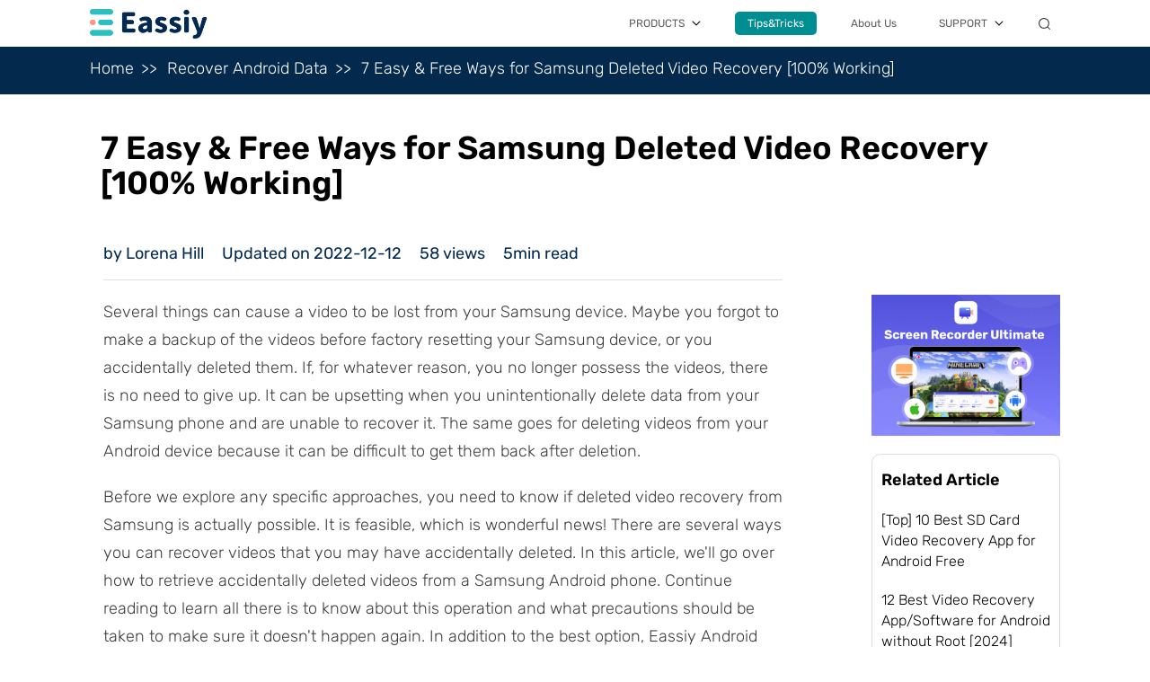

--- FILE ---
content_type: text/html; charset=UTF-8
request_url: https://www.eassiy.com/samsung-data-recovery/samsung-deleted-video-recovery.html
body_size: 12093
content:
<!DOCTYPE html>
<html lang="en">

<head>
    <meta charset="UTF-8">
    <meta http-equiv="X-UA-Compatible" content="IE=edge">
    <meta name="viewport" content="width=device-width, initial-scale=1.0">
    <link rel="shortcut icon" href="https://www.eassiy.com/favicon.ico" type="image/x-icon">
    <link rel="alternate" hreflang="en" href="https://www.eassiy.com/" >
    <link rel="alternate" hreflang="de" href="https://www.eassiy.com/de/" >
    <link rel="alternate" hreflang="ja" href="https://ja.eassiy.com/" >
    <link rel="alternate" hreflang="x-default" href="https://www.eassiy.com/" >

    <script id="th-ajax-params-js"> var aio_wc_add_to_cart_params ={"language":"en","add_to_cart_link":"\/checkout\/","new_to_cart_link":"\/checkout\/","new_to_cart_link_direct":"\/checkout\/","new_to_cart_link_proxy":"\/add-to-cart\/new-v2","is_proxy_cart":false,"payment_env":"prod","loading_img":"https:\/\/www.eassiy.com\/wp-content\/plugins\/th-wc-payment-gateway\/assets\/home\/img\/loading-black.png"}; var zuo_custom_wc_ajax_params ={"ajax_url":"","wc_ajax_url":"\/th-api\/%%endpoint%%"} </script>
<!-- Google Tag Manager for WordPress by gtm4wp.com -->
<script data-cfasync="false" data-pagespeed-no-defer>//<![CDATA[
	var gtm4wp_datalayer_name = "dataLayer";
	var dataLayer = dataLayer || [];
//]]>
</script>
<!-- End Google Tag Manager for WordPress by gtm4wp.com -->
		<!-- SEO Tool 1.1.15 -->
		<title>7 Easy &amp; Free Ways for Samsung Deleted Video Recovery [100% Working]</title>
		<meta name="description" content="Trying to find info about Samsung deleted video recovery? Want to recover deleted videos Samsung? Find the solution here. We’ve provided multiple guidelines on how to retrieve deleted videos Samsung easily." />
		<meta name="robots" content="max-image-preview:large" />
		<link rel="canonical" href="https://www.eassiy.com/samsung-data-recovery/samsung-deleted-video-recovery.html" />
<meta property="og:type" content="article" />
<meta property="og:url" content="https://www.eassiy.com/samsung-data-recovery/samsung-deleted-video-recovery.html" />
<meta property="og:site_name" content="[OFFICIAL] Eassiy: Better Solutions for Video Production, Data Recovery, Phone Transfer etc." />
<meta property="og:title" content="7 Easy &amp; Free Ways for Samsung Deleted Video Recovery [100% Working]" />
<meta property="og:description" content="Trying to find info about Samsung deleted video recovery? Want to recover deleted videos Samsung? Find the solution here. We’ve provided multiple guidelines on how to retrieve deleted videos Samsung easily." />
<meta name="twitter:card" content="summary" />
<meta name="twitter:url" content="https://www.eassiy.com/samsung-data-recovery/samsung-deleted-video-recovery.html" />
<meta name="twitter:site" content="[OFFICIAL] Eassiy: Better Solutions for Video Production, Data Recovery, Phone Transfer etc." />
<meta name="twitter:title" content="7 Easy &amp; Free Ways for Samsung Deleted Video Recovery [100% Working]" />
<meta name="twitter:description" content="Trying to find info about Samsung deleted video recovery? Want to recover deleted videos Samsung? Find the solution here. We’ve provided multiple guidelines on how to retrieve deleted videos Samsung easily." />
		<!-- SEO Tool -->


<link rel="shortcut icon" href="https://www.eassiy.com/uploads/images/d/cropped-favicon.jpg" />
<link rel='stylesheet' id='gtranslate-style-css'  href='https://www.eassiy.com/lib/modules/gtranslate/gtranslate-style24.css' type='text/css' media='all' />
<link rel='stylesheet' id='eassiy-init-css'  href='https://www.eassiy.com/static/eassiy/assets/css/init.css' type='text/css' media='all' />
<link rel='stylesheet' id='eassiy-header-css'  href='https://www.eassiy.com/static/eassiy/assets/css/header-new.css' type='text/css' media='all' />
<link rel='stylesheet' id='eassiy-footer-css'  href='https://www.eassiy.com/static/eassiy/assets/css/footer-new.css' type='text/css' media='all' />
<link rel='stylesheet' id='eassiy-article-css'  href='https://www.eassiy.com/static/eassiy/assets/css/article-page/index.css' type='text/css' media='all' />
<script type='text/javascript' src='https://www.eassiy.com/static/eassiy/assets/js/jq/index.js' id='jquery-js'></script>
<script type='text/javascript' src='https://www.eassiy.com/static/eassiy/assets/js/header-new.js' id='eassiy-header-js'></script>
<script type='text/javascript' src='https://www.eassiy.com/static/eassiy/assets/js/footer-new.js' id='eassiy-footer-js'></script>
<!-- HFCM STARE - Snippet # 2: SEO style -->
<style>
	#content-head{
		display:none;
	}	
	
</style>
<!-- /end HFCM END -->
<!-- HFCM STARE - Snippet # 6: ahres-meta -->
<meta name="ahrefs-site-verification" content="a890e6e7545916648381f78bcd99adc785911b5bd19a1dff26f0a0cf4ab1069f">
<!-- /end HFCM END -->

<!-- Google Tag Manager for WordPress by gtm4wp.com -->
<script data-cfasync="false" data-pagespeed-no-defer>//<![CDATA[
	var dataLayer_content = {"pagePostType":"post","pagePostType2":"single-post","pageCategory":["recover-android"],"pagePostAuthor":"eassiyofficial"};
	dataLayer.push( dataLayer_content );//]]>
</script>
<script data-cfasync="false">//<![CDATA[
(function(w,d,s,l,i){w[l]=w[l]||[];w[l].push({'gtm.start':
new Date().getTime(),event:'gtm.js'});var f=d.getElementsByTagName(s)[0],
j=d.createElement(s),dl=l!='dataLayer'?'&l='+l:'';j.async=true;j.src=
'//www.googletagmanager.com/gtm.'+'js?id='+i+dl;f.parentNode.insertBefore(j,f);
})(window,document,'script','dataLayer','GTM-NMLBHHC');//]]>
</script>
<!-- End Google Tag Manager -->
<!-- End Google Tag Manager for WordPress by gtm4wp.com -->	<noscript><style>.woocommerce-product-gallery{ opacity: 1 !important; }</style></noscript>
	<link rel="icon" href="https://www.eassiy.com/uploads/images/d/cropped-favicon-32x32.jpg" sizes="32x32" />
<link rel="icon" href="https://www.eassiy.com/uploads/images/d/cropped-favicon-192x192.jpg" sizes="192x192" />
<link rel="apple-touch-icon" href="https://www.eassiy.com/uploads/images/d/cropped-favicon-180x180.jpg" />
<meta name="msapplication-TileImage" content="https://www.eassiy.com/uploads/images/d/cropped-favicon-270x270.jpg" />
</head>
<body >
<!-- header start -->
<header>
    <div class="content-box">
        <div class="header-info">
            <a href="/">
                <img class="product-subitem_img" src="https://cdn.eassiy.com/assets/img/logo.png" alt="eassiy"
                    width="130" height="33">
            </a>
            <div class="header-info_menu">
                <span class="info-menu_line"></span>
                <span class="info-menu_line"></span>
                <span class="info-menu_line"></span>
            </div>
        </div>
        <ul class="header-menu">
            <li class="header-menu_item item-product">
                <div class="menu-item_top">
                    <a class="item-top_text" href="#">PRODUCTS</a>
                    <i class="item-top_icon icon-arrow"></i>
                </div>
                <div class="menu-item_bottom product">
                    <p class="item-product_title title-music">Multimedia</p>
                    <div class="item-product_box box-music">
                        <a class="product-subitem" href="/screen-recorder-ultimate.html">
                            <img class="product-subitem_img" src="https://cdn.eassiy.com/assets/img/usr_logo.svg"
                                alt="screen-recorder-ultimate" width="50" height="50">
                            <div> <strong class="product-subitem_title">Screen Recorder Ultimate</strong>
                                <span class="product-subitem_desc">Record computer screen and mobile screen on any
                                    occasions.</span>
                            </div>
                        </a>
                        <a class="product-subitem" href="/video-converter-ultimate.html">
                            <img class="product-subitem_img" src="https://cdn.eassiy.com/assets/img/vc_logo.svg"
                                alt="video-converter-ultimate" width="50" height="50">
                            <div> <strong class="product-subitem_title">Video Converter Ultimate</strong>
                                <span class="product-subitem_desc">Video converter, editor, compressor and more than 20
                                    useful video
                                    tools.</span></div>
                        </a>
                        <a class="product-subitem" href="/background-remover.html">
                            <img class="product-subitem_img" src="/static/eassiy/assets/img/fbr_logo.png"
                                alt="screen-recorder-ultimate" width="50" height="50">
                            <div> <strong class="product-subitem_title">Free Background Remover</strong>
                                <span class="product-subitem_desc">Remove background from image for free with AI </span>
                            </div>
                        </a>
                    </div>
                    <p class="item-product_title title-music">Recovery</p>
                    <div class="item-product_box box-music">
                        <a class="product-subitem" href="/iphone-data-recovery.html">
                            <img class="product-subitem_img" src="https://cdn.eassiy.com/assets/img/idr_logo.svg"
                                alt="iphone-data-recovery" width="50" height="50">
                            <div> <strong class="product-subitem_title">iPhone Data Recovery</strong>
                                <span class="product-subitem_desc">Recover lost data from any iOS devices</span></div>
                        </a>
                        <a class="product-subitem" href="/android-data-recovery.html">
                            <img class="product-subitem_img" src="https://cdn.eassiy.com/assets/img/adr_logo.svg"
                                alt="iTunes M4V Converter" width="50" height="50">
                            <div> <strong class="product-subitem_title">Android Data Recovery</strong>
                                <span class="product-subitem_desc">Recover deleted Android data without backup</span>
                            </div>
                        </a>
                        <a class="product-subitem" href="/data-recovery.html">
                            <img class="product-subitem_img" src="https://cdn.eassiy.com/assets/img/dr_logo.svg"
                                alt="data-recovery" width="50" height="50">
                            <div> <strong class="product-subitem_title">Hard Drive Data Recovery</strong>
                                <span class="product-subitem_desc">Recover data from computer and hard drive</span>
                            </div>
                        </a>
                    </div>
                    <p class="item-product_title title-music">Transfer</p>
                    <div class="item-product_box box-music">
                        <a class="product-subitem" href="/phone-transfer.html">
                            <img class="product-subitem_img" src="https://cdn.eassiy.com/assets/img/pt_logo.svg"
                                alt="phone-transfer" width="50" height="50">
                            <div>
                                <strong class="product-subitem_title">Phone Transfer</strong>
                                <span class="product-subitem_desc">All-in-one phone transfer and manager</span>
                            </div>
                        </a>
                    </div>
                </div>
            </li>
            <li class="header-menu_item item-tricks">
                <div class="menu-item_top">
                    <a class="item-top_text store" href="/tips-tricks/">Tips&Tricks</a>
                    <i class="item-top_icon icon-arrow moblie-arrow"></i>
                </div>
                <div class="menu-item_bottom drop-down-list-t">
                    <div class="drop-down-t-item">
                        <div class="t-item">
                            <p class="t-item-title"><a href="/screen-record-pc/">Screen Record on PC</a></p>
                            <div class="t-item-subhead">
                                <p><a
                                        href="https://www.eassiy.com/screen-record-pc/screen-record-on-windows-10-with-audio.html">Screen
                                        Record with Audio</a></p>
                                <p><a href="https://www.eassiy.com/screen-record-pc/online-pc-screen-recorder.html">Online
                                        Screen Recorder</a></p>
                                <p><a href="https://www.eassiy.com/screen-record-pc/gaming-screen-recorder-for-pc.html">Gaming
                                        Screen Recorder</a></p>
                                <p><a href="https://www.eassiy.com/screen-record-pc/4k-screen-recorder-pc.html">4K
                                        Screen Recorder</a></p>
                            </div>
                        </div>
                        <div class="t-item">
                            <p class="t-item-title"><a href="/recover-social-data/">Record Social Data</a></p>
                            <div class="t-item-subhead">
                                <p><a
                                        href="https://www.eassiy.com/recover-social-data/recover-snapchat-messages-iphone.html">iPhone
                                        Snapchat Messages</a></p>
                                <p><a
                                        href="https://www.eassiy.com/recover-whatsapp/iphone-recover-deleted-whatsapp-messages.html">iPhone
                                        WhatsApp Messages</a></p>
                                <p><a
                                        href="https://www.eassiy.com/recover-social-data/recover-snapchat-photos-android-without-computer.html">Android
                                        Snapchat Photos</a></p>
                                <p><a
                                        href="https://www.eassiy.com/recover-social-data/recover-pictures-from-snapchat-iphone.html">iPhone
                                        Snapchat Videos</a></p>
                            </div>
                        </div>
                        <div class="t-item">
                            <p class="t-item-title"><a href="/recover-iphone/">Recover iPhone</a></p>
                            <div class="t-item-subhead">
                                <p><a
                                        href="https://www.eassiy.com/recover-iphone/recover-deleted-files-iphone.html">Recover iPhone Files</a></p>
                                <p><a
                                        href="https://www.eassiy.com/recover-iphone/how-to-recover-deleted-photos-from-iphone.html">Recover
                                        iPhone Photos</a></p>
                                <p><a href="https://www.eassiy.com/recover-iphone/recover-deleted-contacts-iphone.html">Recover
                                        iPhone Contacts</a></p>
                                <p><a href="https://www.eassiy.com/recover-whatsapp/iphone-whatsapp-data-recovery.html">Recover
                                        WhatsApp on iPhone</a></p>
                            </div>
                        </div>
                        <div class="t-item">
                            <p class="t-item-title"><a href="/ios-data-recovery/">iOS Recovery</a></p>
                            <div class="t-item-subhead">
                                <p><a
                                        href="https://www.eassiy.com/ios-data-recovery/best-iphone-data-recovery-software.html">Best
                                        iPhone Data Recovery</a></p>
                                <p><a href="https://www.eassiy.com/ios-data-recovery/ios-data-recovery-software.html">iOS
                                        Data Recovery</a></p>
                                <p><a
                                        href="https://www.eassiy.com/ios-data-recovery/tenorshare-iphone-data-recovery.html">Tenorshare
                                        iPhone Recovery</a></p>
                                <p><a
                                        href="https://www.eassiy.com/ios-data-recovery/stellar-data-recovery-for-iphone.html">Stellar
                                        iPhone Recovery</a></p>
                            </div>
                        </div>
                    </div>
                    <div class="drop-down-t-item">
                        <div class="t-item">
                            <p class="t-item-title"><a href="/recover-android/">Recover Android</a></p>
                            <div class="t-item-subhead">
                                <p><a
                                        href="https://www.eassiy.com/recover-android/recover-permanently-deleted-photos-android.html">Recover
                                        Android Photos</a></p>
                                <p><a href="https://www.eassiy.com/recover-android/recover-deleted-videos-android.html">Recover
                                        Android Videos</a></p>
                                <p><a
                                        href="https://www.eassiy.com/recover-social-data/instagram-message-recovery-site-for-android.html">Recover Instagram Message</a></p>
                                <p><a
                                        href="https://www.eassiy.com/android-recovery-software/sd-card-video-recovery-app-android.html">Recover
                                        Android SD Card</a></p>
                            </div>
                        </div>
                        <div class="t-item">
                            <p class="t-item-title"><a href="/android-recovery-software/">Android Data Recovery</a></p>
                            <div class="t-item-subhead">
                                <p><a href="https://www.eassiy.com/recover-android/broken-android-data-recovery.html">Broken
                                        Android Data Recovery</a></p>
                                <p><a
                                        href="https://www.eassiy.com/android-recovery-software/best-android-data-recovery-software.html">Best
                                        Android Data Recovery</a></p>
                                <p><a
                                        href="https://www.eassiy.com/android-recovery-software/gihosoft-android-data-recovery.html">Gihosoft
                                        Android Data Recovery</a></p>
                                <p><a
                                        href="https://www.eassiy.com/android-recovery-software/easeus-android-data-recovery.html">EaseUs
                                        Android Data Recovery</a></p>
                            </div>
                        </div>
                        <div class="t-item">
                            <p class="t-item-title"><a href="/video-converter/">Video Converter</a></p>
                            <div class="t-item-subhead">
                                <p><a href="https://www.eassiy.com/mp4/mp4-to-ogg.html">MP4 to OGG Converter</a></p>
                                <p><a href="https://www.eassiy.com/mp4/mxf-to-mp4-converter.html">MXF to MP4
                                        Converter</a></p>
                                <p><a href="https://www.mediaio.net/">Online Video Converter</a></p>
                                <p><a href="https://www.eassiy.com/mp4/convert-vob-to-mp4.html">Convert VOB to MP4</a>
                                </p>
                            </div>
                        </div>
                        <div class="t-item">
                            <p class="t-item-title"><a href="/video-editor-software/">Video Editor</a></p>
                            <div class="t-item-subhead">
                                <p><a href="https://www.eassiy.com/edit-video/editing-software-music-video.html">Music
                                        Video Editor</a></p>
                                <p><a href="https://www.eassiy.com/edit-video/photo-video-editor-with-song.html">Photo
                                        Video Editor</a></p>
                                <p><a href="https://www.eassiy.com/edit-video/happy-birthday-video-maker.html">Birthday
                                        Video Maker</a></p>
                                <p><a href="https://www.eassiy.com/edit-video/simple-video-editor.html">Simple Video
                                        Editor</a></p>
                            </div>
                        </div>
                    </div>
                    <p class="rop-down-t-skip"><a href="/tips-tricks/">More Solutions</a></p>
                </div>
            </li>
            <li class="header-menu_item">
                <div class="menu-item_top">
                    <a class="item-top_text" href="/about-eassiy.html">About Us</a>
                </div>
            </li>
            <li class="header-menu_item item-support">
                <div class="menu-item_top">
                    <span class="item-top_text">SUPPORT</span>
                    <i class="item-top_icon icon-arrow"></i>
                </div>
                <div class="menu-item_bottom support">
                    <a class="support-subitem" href="/contact.html">
                        <img class="support-subitem_img" src="https://cdn.eassiy.com/assets/img/help.svg"
                            alt="Help Center" width="27" height="27">
                        <strong class="support-subitem_title">Help Center</strong>
                    </a>
                </div>
            </li>
            <li class="header-menu_item item-search">
                <div class="menu-item_top search">
                    <i class="item-top_icon icon-search"></i>
                </div>
                <div class="menu-item_bottom search">
                    <form id="form-search" class="from-search" action="/search.html">
                        <button class="from-search_submit" type="submit"></button>
                        <input class="from-search_input" type="text" name="q" placeholder="Search">
                        <span class="from-search_close"></span>
                    </form>
                </div>
            </li>
        </ul>
    </div>
</header>

<script>
    const domain_config = {
        'img_path': 'https://cdn.eassiy.com/assets/',
        'static_path': 'https://cdn.eassiy.com/assets/',
        'site_url': 'https://www.eassiy.com/',
    };
</script>




<div class="article-page">
                                <div class="bread-crumbs">
        <div class="bread-crumbs-box">
            <a href="https://www.eassiy.com" class="home">Home</a>
            <a href="https://www.eassiy.com/recover-android/" class="category">Recover Android Data</a>
            <a href="https://www.eassiy.com/samsung-data-recovery/samsung-deleted-video-recovery.html" class="article-title">7 Easy &amp; Free Ways for Samsung Deleted Video Recovery [100% Working]</a>
        </div>
    </div>

            <div class="article-top">
    <div class="container">
        <div class="left">
            <div class="icon">
                <a href="/screen-recorder-ultimate.html" class="to-p">
                    <img src="https://cdn.eassiy.com/assets/img/usr_logo.svg" alt="Screen Recorder Ultimate">
                    <span>Screen Recorder Ultimate</span>
                </a>
                <a href="/tips-tricks/" class="to-t"><span>&gt;&gt;</span> Back to All Topics</a>
            </div>
        </div>
        <div class="right">
            <a href="https://dl.eassiy.com/screen-recorder-ultimate.exe" class="button win_down">
                FREE Download
            </a>
            <a href="https://dl.eassiy.com/screen-recorder-ultimate.dmg" class="button mac_down">
                FREE Download
            </a>
        </div>
    </div>
</div>    
    <h1 class="article-title">7 Easy &amp; Free Ways for Samsung Deleted Video Recovery [100% Working]</h1>
                        <main>
                <article>
                    <div class="basic-info">
                        <p class="author">by Lorena Hill</p>
                        <p class="date">Updated on 2022-12-12</p>
                        <p class="views" data-id="2725"><span class="views-value"></span> views</p>
                        <p class="reading-time">5min read</p>
                    </div>
                                                            <p>Several things can cause a video to be lost from your Samsung device. Maybe you forgot to make a backup of the videos before factory resetting your Samsung device, or you accidentally deleted them. If, for whatever reason, you no longer possess the videos, there is no need to give up. It can be upsetting when you unintentionally delete data from your Samsung phone and are unable to recover it. The same goes for deleting videos from your Android device because it can be difficult to get them back after deletion.</p>
<p>Before we explore any specific approaches, you need to know if deleted video recovery from Samsung is actually possible. It is feasible, which is wonderful news! There are several ways you can recover videos that you may have accidentally deleted. In this article, we'll go over how to retrieve accidentally deleted videos from a Samsung Android phone. Continue reading to learn all there is to know about this operation and what precautions should be taken to make sure it doesn't happen again. In addition to the best option, Eassiy Android Data Recovery Software, we will provide access to all 7 of the best solutions in this article.</p>
<div class="catalog"> 
<a href="#part1">Part 1: Is It Possible to Recover Deleted Videos Samsung?</a> 
<a href="#part2">Part 2: Best 7 Ways to Retrieve Deleted Videos Samsung</a> 
<a href="#part3">Part 3: FAQs for Samsung Deleted Video Recovery</a> 
</div>
<h2 class="first-level-title" id="part1">Part 1: Is It Possible to Recover Deleted Videos Samsung?</h2>
<p>Let's be honest; there's a good possibility that you share my thoughts. In a nutshell, yes, deleted videos from Samsung or any other device can be recovered. This holds true for all other types of data, including pictures, documents, and other types. You must be familiar with how data is kept on a device in order to comprehend this.</p>
<p>Specific locations for storing data are stored (and allocated) in a primary memory allocation table. A video is not immediately erased from the memory of an SD card or a phone when it is deleted. Instead, its memory table cell is turned on. This indicates that the space assigned to it is now open to being overwritten by anything else. As a result, if you decide to stop using the device, you may quickly execute Samsung video recovery and see success.</p>
<h2 class="first-level-title" id="part2">Part 2: Top Ways to Retrieve Deleted Videos Samsung [Best 7 Ways]</h2>
<p>Now that you are aware that deleted movies from Samsung can be recovered, let's learn more about the numerous solutions. For your convenience, we've included several methods for recovering deleted Samsung videos.</p>
<h3 class="second-level-title">Way 1: Samsung Deleted Video Recovery without Backup [100% Working]</h3>
<p>No matter how your Android videos were lost on your Samsung device—due to a system failure, an accidental deletion, external damage, or any other reason. <a href="https://www.eassiy.com/android-data-recovery.html">Eassiy Android Data Recovery</a> is the most outstanding recovery program to help you out of data loss. We are able to recover unintentionally lost videos from a Samsung mobile with the help of Eassiy's advanced Android data access and recovery technology. Since Eassiy Android Data Recovery has a greater rate of data recovery than its rivals and can quickly examine 1000+ deleted files, it is the best recovery source.</p>
<div class="download-btn"> <a class="btn win-btn" href="https://dl.eassiy.com/android-data-recovery.exe">FREE Download</a> <a class="btn mac-btn" href="https://dl.eassiy.com/android-data-recovery.dmg">FREE Download</a> </div>
<p>Even if you are a greenhorn when it comes to working with android data recovery, Eassiy Android Data Recovery would be the finest choice due to its user-friendly design. The quickest rate of photo and video data recovery from Android devices is offered by Eassiy Android Data Recovery. This application supports 16+ file types, which is a record. A variety of Android phones, including those built by Samsung, Huawei, HTC, Google, LG, and Sony, are compatible with Eassiy Android Data Recovery.</p>
<p><strong>Key features: </strong></p>
<ul>
 <li>Support for over 6000 Android mobile devices.</li>
 <li>The industry's highest recovery rate for Android video and photo data.</li>
 <li>Quick scan: in one second, scan more than 1000 deleted files.</li>
 <li>The ability to support the most file types—more than 16—in the market.</li>
 <li>Provides additional features and three recovery possibilities.</li>
</ul>
<h4 class="second-level-title">Steps to recover deleted videos on Android without backup:</h4>
<p><strong>Step 1: Download and Install Eassiy Android Data Recovery</strong></p>
<p>The proper software version for your system can be downloaded and installed by clicking the button on the official website.</p>
<p><strong>Step 2: Connect your computer to your Android device.</strong></p>
<p>Link your Android device to your computer. Open &quot;USB debugging&quot; on your Samsung device after that.</p>
<img src="https://cdn.eassiy.com/uploads/81/d/connect-android-to-pc.jpg" alt="Eassiy Android Data Recovery step 1 | samsung deleted video recovery" width="810" height="540">
<p><strong>Step 3: Choose your File Types</strong></p>
<p>The file type you want to recover should be chosen. Connect your Samsung device to your computer, choose the file type you wish to search for deleted items in, and then click &quot;Next.&quot; If it is video, then tick out the “videos”.</p>
<img src="https://cdn.eassiy.com/uploads/81/d/select-android-file-types.jpg" alt="Eassiy Android Data Recovery step 2 | samsung deleted video recovery" width="810" height="540">
<p><strong>Step 4: Install the Eassiy App on your Android.</strong></p>
<p>Eassiy Android Data Recovery needs access to the software on your Samsung Android smartphone in order to use it. Click &quot;Install&quot; when the pop-up displays on your Android device after turning on &quot;Install through USB&quot; in the program's developer options.</p>
<img src="https://cdn.eassiy.com/uploads/81/d/install-fonego-on-android.jpg" alt="Eassiy Android Data Recovery step 3 | samsung deleted video recovery">
<p>Please Provide Eassiy access to read the memory of the Android smartphone. When the Eassiy pop-up window appears on your Android device and asks for permission to read data, click on “Allow.” This will enable the application to successfully scan the phone. In order to begin searching for the deleted videos on your Samsung phone, click “Scan Authorized Files” on the computer software.</p>
<p><strong>Step 05: Recover Your Deleted videos.</strong></p>
<p>Keep your phone plugged into the system while the system is being scanned. Verify that the deleted videos on your Samsung device you require is present after the initial scan. Otherwise, select &quot;Deep Scan&quot; to look for buried deleted videos. Afterwards. Click “Recover” to get back your deleted videos. By following the steps above, you can easily retrieve your lost videos on your Samsung android device.</p>
<img src="https://cdn.eassiy.com/uploads/81/d/select-android-video.png" alt="Eassiy Android Data Recovery step 4 | samsung deleted video recovery">
<h3 class="second-level-title">Way 2: How to Recover Deleted Videos Samsung from Gallery</h3>
<p>How can I free restore films that I erased from my Samsung phone? In fact, most Samsung smartphones come with a built-in feature called Recycle Bin that can be used to store deleted videos and photos. As a result, you can search for it and instantly retrieve your deleted movie from Samsung. It typically keeps deleted files for 15 days.</p>
<p><strong>Step 1: Open the Gallery app</strong></p>
<p>On your Samsung smartphone, please tap the Gallery app and select the three dots at the top right.</p>
<p><strong>Step 2: Access the recycle bin</strong></p>
<p>Then select &quot;Recycle Bin&quot; from the menu, where you can view your deleted videos.</p>
<p><strong>Step 3: Get the Videos</strong></p>
<p>Now, choose the videos you wish to restore by briefly touching them. In the end, press the &quot;Restore&quot; button. The removed videos will appear soon again.</p>
<img src="https://cdn.eassiy.com/uploads/81/d/samsung-deleted-video-recovery-gallery.jpg" alt="from Gallery | samsung deleted video recovery">
<h3 class="second-level-title">Way 3: How to Recover Deleted Videos Samsung S8 via Google Photos</h3>
<p>We are all familiar with Google Photos, where you can upload the pictures and movies you take with your phone. Check this folder if you don't find the missing videos. Using Google Photos, you can recover irreversibly deleted images and videos from your Samsung S8 cell phone.</p>
<p><strong>Step 1:</strong> Start by launching the Google Photos app on your Samsung mobile.<br>
 <strong>Step 2:</strong> Now select &quot;Menu&quot; from the top-left menu.<br>
 <strong>Step 3:</strong> Afterward, select &quot;Trash.&quot;<br>
 <strong>Step 4:</strong> Choose the pictures or videos you want to save.<br>
 <strong>Step 5:</strong> Lastly, select &quot;Restore&quot;.
</p>
<img src="https://cdn.eassiy.com/uploads/81/d/samsung-deleted-video-recovery-google-photos.png" alt="via Google Photos | samsung deleted video recovery">
<h3 class="second-level-title">Way 4: How to Retrieve Deleted Videos Samsung with Dropbox</h3>
<p>Dropbox is a practical program for managing and backing up your information, and it lets you store deleted files for 30 days. Here's how to retrieve your videos if you've backed them up on Dropbox.</p>
<p><strong>Step 1:</strong> Use your Dropbox account to log into the Dropbox website.<br>
 <strong>Step 2:</strong> On the left side, select Deleted File.<br>
 <strong>Step 3:</strong> Choose the deleted videos and press the Restore button.
</p>
<img src="https://cdn.eassiy.com/uploads/81/d/samsung-deleted-video-recovery-dropbox.jpg" alt="with Dropbox | samsung deleted video recovery">
<h3 class="second-level-title">Way 5: Recover Deleted Videos Samsung from Google Drive</h3>
<p>You can also use Google Drive to restore videos that have been completely erased from Samsung devices. Your most significant videos have likely been uploaded there if you actively use this app. You might be able to locate these films in the app's Trash folder if you unintentionally removed them.</p>
<p><strong>Step 1:</strong> To open the Google Drive app on your Samsung device, tap it.<br>
 <strong>Step 2:</strong> The Trash option can be accessed by first tapping the Menu symbol in the top left corner of the screen.<br>
 <strong>Step 3:</strong> Tap the three dots when you've located the videos you wish to preserve, then select Restore.
</p>
<img src="https://cdn.eassiy.com/uploads/81/d/samsung-deleted-video-recovery-google-drive.jpg" alt="from Google Drive | samsung deleted video recovery">
<h3 class="second-level-title">Way 6: How to Find a Deleted Video on Samsung from Samsung Cloud</h3>
<p>One of the greatest ways to backup all of your lost phone data is with Samsung Cloud. Users can easily retrieve films or other data, such as contacts, images, messages, videos, etc., using this technique.</p>
<p><strong>Step 1:</strong> On your Samsung Galaxy phone, go to Settings and select &quot;Samsung Cloud.&quot;</p>
<p><strong>Step 2:</strong> Next, select &quot;Backup and Restore&quot; &gt; &quot;Restore Data&quot; from the menu. There, select the &quot;Videos&quot; radio button.</p>
<p><strong>Step 3:</strong> Finally, to retrieve videos, select &quot;Restore Now.&quot;</p>
<img src="https://cdn.eassiy.com/uploads/81/d/samsung-deleted-video-recovery-samsung-cloud.jpg" alt="from Samsung Cloud | samsung deleted video recovery">
<h3 class="second-level-title">Way 7: How to Get Back Deleted Videos on Samsung Using Kies</h3>
<p>Samsung Kies is another helpful function available to Samsung phone users. Samsung created it so that consumers could sync and transfer data between their devices and PCs. Keep in mind that this will only work if you have previously backed up your data.</p>
<p><strong>Step 1:</strong> Launch Kies first on your computer.<br>
 <strong>Step 2:</strong> Connect your gadget to the PC now using a USB cord.<br>
 <strong>Step 3:</strong> Tap the &quot;Backup/Restore&quot; button after that.<br>
 <strong>Step 4:</strong> Afterward, choose &quot;Restore data&quot; and the backup that contains the lost videos.<br>
 <strong>Step 5:</strong> Choose the videos you want to recover from here.<br>
 <strong>Step 6:</strong> Finally, select &quot;Restore&quot; from the menu.
</p>
<img src="https://cdn.eassiy.com/uploads/81/d/samsung-deleted-video-recovery-kies.png" alt="Using Kies | samsung deleted video recovery">
<h2 class="first-level-title" id="part3">Part 3: FAQs for Samsung Deleted Video Recovery</h2>
<p><strong>1. Does Dropbox keep permanently deleted files?</strong></p>
<p>Dropbox stores previously deleted files and versions of those files for a predetermined amount of time so you can recover them if needed. The deleted files are then marked in our system for permanent deletion and destroyed from our storage servers. They cannot be recovered or restored after being deleted.</p>
<p><strong>2. How do I recover permanently deleted videos from my Samsung?</strong></p>
<p>You can check your Samsung phone's recycle bin if your videos have been removed. The steps are as follows:</p>
<ul>
 <li>On your Samsung phone, launch the Gallery app.</li>
 <li>Next, select the settings icon with three dots.</li>
 <li>Then select Recycle Bin.</li>
 <li>You may view recently deleted movies and photographs here.</li>
 <li>To restore the videos, pick them from this list.</li>
</ul>
<p><strong>3. Can permanently deleted photos be recovered?</strong></p>
<p>If removed from the trash, there is no approved way to restore permanently erased images, movies, or files. You will always require a backup service, such as Google Photos, Google Drive, One Drive, or any other local backup, in order to retrieve your erased data. The erased data and photos can always be accessed using the backup.</p>
<h2>Conclusion</h2>
<p>We all know how unpleasant it can be to accidentally delete a video that you really wanted to save from your Samsung phone. The act of deleting a video with the aim of watching it again later is another scenario. But we have provided a number of strategies to assist you in recovering those videos. By following the steps we've outlined above, you should be able to recover any videos you deleted or lost from your Samsung device. Keep in mind that your phone must have taken a backup for backup disks to work. Your only choice at that point will be to restore your destroyed video files using data recovery programs. It is advisable to use software from Eassiy Data Recovery. With this software, you may quickly and effectively recover data from a formatted memory card. Sincerely speaking, we think the outstanding Eassiy Android Data Recovery application is the best. Eassiy is the ideal software to choose if you're looking for a data recovery program to help you recover lost videos from your Samsung device.</p>                    <div class="star-box" aid="2725">
                        <h3 class="title">Was this information helpful? </h3>
                        <div class="star-content">
                            <div class="item" data-id="1"></div>
                            <div class="item" data-id="2"></div>
                            <div class="item" data-id="3"></div>
                        </div>
                        <div class="star-score">TrustScore <b>5 | 5</b></div>
                    </div>

                    <div class="toggle-article">
                                                    <a href="https://www.eassiy.com/samsung-data-recovery/recover-deleted-photos-samsung.html">
                                <span>Previous article</span>
                                <span>[7 Easy Ways] How to Recover Deleted Photos Samsung Phone</span>
                            </a>
                        
                                                    <a href="https://www.eassiy.com/samsung-data-recovery/recover-deleted-contacts-samsung.html">
                                <span>Next article</span>
                                <span>[5 Ways] How to Recover Deleted Contacts Samsung With/Without Backup</span>
                            </a>
                                            </div>
                </article>
                <aside class="advertise-box">
                    <div class="recommend-products">
                        <a href="/screen-recorder-ultimate.html">
                            <img src="https://www.eassiy.com/uploads/images/d/sru-ar-banner.png" alt="Screen Recorder Ultimate">
                        </a>
                    </div>
                    <div class="related-article">
                        <p class="title">Related Article</p>
                        <div class="articles">
                                                            <div class="article-item">
                                    <div class="item-info">
                                        <p class="info-title">
                                            <a href="https://www.eassiy.com/android-recovery-software/sd-card-video-recovery-app-android.html">[Top] 10 Best SD Card Video Recovery App for Android Free</a>
                                        </p>
                                    </div>
                                </div>
                                                            <div class="article-item">
                                    <div class="item-info">
                                        <p class="info-title">
                                            <a href="https://www.eassiy.com/recover-android/best-video-recovery-app-for-android.html">12 Best Video Recovery App/Software for Android without Root [2024]</a>
                                        </p>
                                    </div>
                                </div>
                                                            <div class="article-item">
                                    <div class="item-info">
                                        <p class="info-title">
                                            <a href="https://www.eassiy.com/android-recovery-software/best-android-data-recovery-software.html">[Top 10] Best Android Data Recovery Software Free Download</a>
                                        </p>
                                    </div>
                                </div>
                                                            <div class="article-item">
                                    <div class="item-info">
                                        <p class="info-title">
                                            <a href="https://www.eassiy.com/recover-whatsapp/recover-deleted-whatsapp-videos-android.html">[6 Unavoidable Ways] How to Recover Deleted WhatsApp Videos Android With/Without Backup</a>
                                        </p>
                                    </div>
                                </div>
                                                            <div class="article-item">
                                    <div class="item-info">
                                        <p class="info-title">
                                            <a href="https://www.eassiy.com/recover-android/recover-deleted-videos-android.html">How to Recover Android Videos Deleted Hours/Days/Month ago</a>
                                        </p>
                                    </div>
                                </div>
                                                            <div class="article-item">
                                    <div class="item-info">
                                        <p class="info-title">
                                            <a href="https://www.eassiy.com/recover-android/recover-permanently-deleted-photos-android.html">[Best 8 Ways] How to Recover Permanently Deleted Photos on Android With/Without Backup?</a>
                                        </p>
                                    </div>
                                </div>
                                                    </div>
                    </div>
                </aside>
            </main>
            </div>


<footer>
    <div class="footer-menu">
      <div class="content-box">
        <div class="footer-menu-item">
          <div class="menu-item_header">
            <strong class="menu-item_title">Products</strong>
            <i class="menu-item_icon"></i>
          </div>
          <div class="menu-item_info">
              <a class="item-info_link" href="/screen-recorder-ultimate.html">
                  Screen Recorder Ultimate
              </a>
              <a class="item-info_link" href="/video-converter-ultimate.html">
                  Video Converter Ultimate
              </a>
              <a class="item-info_link" href="/iphone-data-recovery.html">
                  iPhone Data Recovery
              </a>
              <a class="item-info_link" href="/android-data-recovery.html">
                  Android Data Recovery
              </a>
              <a class="item-info_link" href="/data-recovery.html">
                  Hard Drive Data Recovery
              </a>
              <a class="item-info_link" href="/phone-transfer.html">
                  Phone Transfer
              </a>
          </div>
        </div>
        <div class="footer-menu-item">
          <div class="menu-item_header">
            <strong class="menu-item_title">Company</strong>
            <i class="menu-item_icon"></i>
          </div>
          <div class="menu-item_info">
            <a class="item-info_link" href="/about-eassiy.html">
              About Us
            </a>
            <a class="item-info_link" href="/privacy.html">
              Privacy
            </a>
            <a class="item-info_link" href="/terms.html">
              Terms & Conditions
            </a>
            <a class="item-info_link" href="/subscription-terms.html">
              Subscription Terms
            </a>
            <a class="item-info_link" href="/intellectual-property-rights.html">
              Intellectual Property Rights
            </a>
          </div>
        </div>
        <div class="footer-menu-item">
          <div class="menu-item_header">
            <strong class="menu-item_title">Support</strong>
            <i class="menu-item_icon"></i>
          </div>
          <div class="menu-item_info">
              <a class="item-info_link" href="/tips-tricks/">
                  Tips and Tricks
              </a>
            <a class="item-info_link" href="/contact.html">
              Contact Us
            </a>
            <a class="item-info_link" href="/support/license-retrieval.html">
              License Retrieval
            </a>
            <a class="item-info_link" href="/cookies.html">
              Cookies Policy
            </a>
            <a class="item-info_link" href="/refund-policy.html">
              Refund Policy
            </a>
            <a class="item-info_link" href="/license-agreement/">
              License Agreement
            </a>
          </div>
        </div>
        <div class="footer-menu-item">
          <div class="menu-item_header">
            <strong class="menu-item_title">NEWSLETTER</strong>
          </div>
          <div class="menu-item_info">
            <div class="newsletter-email newsletter">
                <input class="newsletter-input" placeholder="Please enter email" type="text">
                <button type="submit" class="newsletter-btn send-email"></button>
            </div>
            <strong class="menu-item_title">Follow Us</strong>
            <div class="menu-item_media">
              <a class="media-subitem" href="https://www.facebook.com/eassiyofficial/">
                <img src="https://cdn.eassiy.com/assets/img/facebook-logo.svg" alt="Facebook" width="22" height="22">
              </a>
              <a class="media-subitem" href="https://twitter.com/eassiyofficial">
                <img src="https://cdn.eassiy.com/assets/img/twitter.svg" alt="Twitter" width="22" height="22">
              </a>
              <a class="media-subitem" href="https://www.youtube.com/@eassiy">
                <img src="https://cdn.eassiy.com/assets/img/youyube.svg" alt="YouTube" width="22" height="22">
              </a>
            </div>
          </div>
        </div>
      </div>
    </div>
    <div class="footer-copyright">
      <div class="content-box">
        <p class="copyright-text">
                            Copyright © 2025 Eassiy. All rights reserved.                    </p>
        <img class="pay-info" src="https://www.eassiy.com/static/eassiy/assets/img/pay-info.png" alt="">
        <div class="language-box">
          <div class="language-list">
          </div>
          <div class="language-current">
            <span class="language-current_icon"></span>
            <span class="language-current_text">English</span>
            <span class="language-current_arrow"></span>
          </div>
        </div>
      </div>
    </div>
  </footer>
<div class="return-top"></div>
<script type='text/javascript' src='https://www.eassiy.com/static/eassiy/assets/js/article-page.js' id='eassiy-article-js-js'></script>
<script type='text/javascript' src='https://www.eassiy.com/static/eassiy/assets/js/all-in-one/download-href.js' id='download-href-js-js'></script>
<script type='text/javascript' src='https://www.eassiy.com/lib/modules/th-wc-payment-gateway/assets/home/js/productInfo.js' id='th-product-info-js'></script>
</body>
</html>




--- FILE ---
content_type: text/css
request_url: https://www.eassiy.com/static/eassiy/assets/css/header-new.css
body_size: 1829
content:
header {background: #fff;height: 52px;}header .content-box {height: 100%;display: flex;justify-content: space-between;align-items: center;}header .header-menu {width: 500px;display: flex;justify-content: space-between;align-items: center;}header .header-menu_item {position: relative;height: 52px;}header .menu-item_top {height: 52px;display: flex;justify-content: center;align-items: center;padding: 0 20px;}header .menu-item_top.search {cursor: pointer;padding: 0 10px;}header .menu-item_top:hover:not(header .menu-item_top.search) {background: #1b2f41;}header .menu-item_top:hover:not(header .menu-item_top.search) .item-top_text {color: #fff;}header .menu-item_top:hover:not(header .menu-item_top.search) .item-top_text.store {background: #1b2f41;}header .menu-item_top:hover:not(header .menu-item_top.search) .icon-arrow {filter: brightness(1);transform: rotate(180deg);}header .menu-item_top.search:hover .icon-search {background: url(../img/header-search-hover.svg) no-repeat center / 100% 100%;}header .menu-item_top.active {background: #1b2f41;}header .menu-item_top.active .item-top_text {color: #fff;}header .menu-item_top.active .icon-arrow {filter: brightness(1);transform: rotate(180deg);}header .item-top_text {font-size: 12px;font-weight: normal;color: #606060;}header .store {display: inline-block;color: #fff;background: #008E93;border-radius: 5px;padding: 6px 14px;margin: 0 -10px;}header .item-top_icon {flex-shrink: 0;transition: all 0.3s;}header .item-top_icon.icon-arrow {width: 10px;height: 10px;background: url(../img/header-arrow.svg) no-repeat center / 100% 100%;filter: brightness(0);margin-left: 8px;}header .item-top_icon.icon-search {width: 15px;height: 15px;background: url(../img/header-search.svg) no-repeat center / 100% 100%;}header .menu-item_bottom {position: absolute;top: 52px;z-index: 1000;box-shadow: 0 0 4px rgba(0, 0, 0, 0.11) inset;background: #fff;border-radius: 0 0 16px 16px;}header .menu-item_bottom.product {left: 50%;transform: translateX(-50%);width: 720px;padding: 20px 10px;display: none;}header .menu-item_bottom.product .item-product_box {display: flex;flex-flow: wrap;align-content: space-between;}header .menu-item_bottom.product .item-product_box.box-music {position: relative;}header .menu-item_bottom.product .item-product_box.box-music::before {content: '';position: absolute;top: 0;left: 50%;transform: translateX(-50%);width: 1px;height: calc(100% - 10px);background: #f3f3f3;}header .menu-item_bottom.product .item-product_box.box-video .product-subitem {width: 100%;height: auto;flex-direction: row;justify-content: flex-start;align-items: center;margin-bottom: 0;}header .menu-item_bottom.product .item-product_box.box-video .product-subitem_title {margin-bottom: 0;}header .menu-item_bottom.product .item-product_box.box-video .product-subitem_desc {margin: 4px 0 0 6px;}header .menu-item_bottom.product .item-product_title {font-size: 14px;font-weight: normal;color: #A0A0A0;margin-bottom: 10px;}header .menu-item_bottom.product .item-product_title.title-video {border-top: 1px solid #f3f3f3;padding-top: 20px;}header .menu-item_bottom.product .product-subitem {box-sizing: border-box;width: 340px;height: 104px;margin-bottom: 15px;display: flex;justify-content: center;align-items: center;padding: 20px;}header .menu-item_bottom.product .product-subitem:hover {border-radius: 5px;background: #f2f3f4;}header .menu-item_bottom.product .product-subitem_img {margin-right: 10px;}header .menu-item_bottom.product .product-subitem_title {display: inline-block;width: 100%;font-size: 16px;font-weight: bold;color: #000;margin-bottom: 12px;}header .menu-item_bottom.product .product-subitem_desc {display: inline-block;width: 100%;font-size: 12px;font-weight: normal;color: #A0A0A0;}header .menu-item_bottom.support {width: 235px;padding: 10px;display: none;}header .menu-item_bottom.support .support-subitem {display: flex;align-items: center;height: 70px;padding: 0 15px;}header .menu-item_bottom.support .support-subitem:hover {border-radius: 5px;background: #f2f3f4;}header .menu-item_bottom.support .support-subitem_title {font-size: 16px;font-weight: bold;color: #000;margin-left: 20px;}header .menu-item_bottom.search {top: 0;right: 0;height: 52px;border-radius: 0;box-shadow: none;display: none;}header .menu-item_bottom.search .from-search {height: 100%;display: flex;justify-content: space-between;align-items: center;}header .menu-item_bottom.search .from-search_input {width: 450px;outline: none;border: none;padding-left: 10px;font-size: 16px;font-weight: bold;color: #555;}header .menu-item_bottom.search .from-search_submit {outline: none;border: none;width: 20px;height: 20px;background: url(../img/header-search.svg) no-repeat center / 100% 100%;cursor: pointer;}header .menu-item_bottom.search .from-search_submit:hover {background: url(../img/header-search-hover.svg) no-repeat center / 100% 100%;}header .menu-item_bottom.search .from-search_close {width: 18px;height: 18px;background: url(../img/header-close.svg) no-repeat center / 100% 100%;cursor: pointer;}header .menu-item_bottom.search .from-search_close:hover {background: url(../img/header-close-hover.svg) no-repeat center / 100% 100%;}.moblie-arrow {display: none;}.drop-down-list-t {width: 740px;position: absolute;left: 50%;transform: translate(-50%);top: 75px;display: flex;flex-wrap: wrap;justify-content: center;box-shadow: inset 0px 5px 13px #f7f7f7;border-radius: 0px 0px 14px 14px;display: none;background-color: white;}.drop-down-t-item {width: 100%;display: flex;justify-content: space-between;padding: 29px 36px 0px 36px;}.drop-down-t-item:nth-child(1) {background-color: rgba(0, 0, 0, 0.03);}.t-item-title {font-size: 14px;line-height: 17px;}.t-item-title a:hover, .t-item-subhead p a:hover, .t-item-subhead2 p a:hover {color: #2AC0C1;}.t-item-subhead, .t-item-subhead2 {margin: 3px 0 18px 0;font-size: 12px;line-height: 185.5%;}.t-item-subhead2 {margin: 3px 0 10px 0;}.t-item-subhead p a, .t-item-subhead2 p a {font-weight: 300;}.rop-down-t-skip {font-weight: 500;font-size: 10px;line-height: 185.5%;margin: 0 auto 15px;width: 100%;text-align: center;}.rop-down-t-skip::after {content: url('../img/arrow_red_gather.svg');display: inline-block;margin-left: 5px;}.rop-down-t-skip:hover::after {transform: translateX(10px);transition: all 0.5s;}.rop-down-t-skip a {color: #F96666;}@media (max-width: 770px) {html {font-size: 0.2666667vw;}header {background: #fff;height: 55px;}header .content-box {flex-direction: column;padding: 0;}header .header-info {width: 100%;display: flex;justify-content: space-between;align-items: center;padding: 10rem 15rem;background: #fff;border-bottom: 1px solid #f3f3f3;}header .header-info_menu {width: 30px;height: 20px;display: flex;justify-content: space-between;align-items: center;flex-direction: column;}header .header-info_menu.active .info-menu_line:nth-child(1) {transform: translateX(-4px) translateY(2px) rotate(-45deg);}header .header-info_menu.active .info-menu_line:nth-child(2) {display: none;}header .header-info_menu.active .info-menu_line:nth-child(3) {transform: translateX(-4px) translateY(2px) rotate(43deg);}header .info-menu_line {width: 24px;height: 3px;background: #333;flex-shrink: 0;transition: all 0.3s;transform-origin: 100%;}header .header-menu {position: relative;z-index: 100;width: 100%;flex-direction: column;background: #fff;display: none;}header .header-menu.active {display: flex;}header .header-menu_item {width: 100%;height: auto;border-top: 1rem solid #f3f3f3;}header .menu-item_top {position: unset;width: 100%;height: 52rem;display: flex;justify-content: space-between;align-items: center;padding: 0 20rem;}header .menu-item_top.search {display: none;}header .menu-item_top:hover:not(header .menu-item_top.search) {background: transparent;}header .menu-item_top:hover:not(header .menu-item_top.search) .item-top_text {color: #000;}header .menu-item_top:hover:not(header .menu-item_top.search) .item-top_text.store {background: transparent;}header .menu-item_top:hover:not(header .menu-item_top.search) .icon-arrow {filter: brightness(0);transform: rotate(0);}header .menu-item_top.search:hover .icon-search {background: url(../img/header-search.svg) no-repeat center / 100% 100%;}header .menu-item_top.active {background: transparent;}header .menu-item_top.active .item-top_text {color: #1e96ec;}header .menu-item_top.active .icon-arrow {filter: brightness(0);transform: rotate(180deg);}header .item-top_text {font-size: 18rem;font-weight: normal;color: #333;text-transform: lowercase;}header .item-top_text::first-letter {text-transform: uppercase;}header .item-top_text.store {color: #333;background: transparent;padding: 0;margin: 0;}header .item-top_icon.icon-arrow {width: 15rem;height: 15rem;margin-left: 0;filter: brightness(0);}header .menu-item_bottom {position: unset;box-shadow: none;background: #f4fafe;border-radius: 0;}header .menu-item_bottom.product {transform: translateX(0);width: 100%;padding: 10rem 20rem;display: none;}header .menu-item_bottom.product .item-product_box.box-music {height: auto;}header .menu-item_bottom.product .item-product_box.box-music::before {display: none;}header .menu-item_bottom.product .item-product_box.box-video .product-subitem {width: 100%;height: auto;margin-bottom: 0;}header .menu-item_bottom.product .item-product_box.box-video .product-subitem_title {margin-bottom: 0;}header .menu-item_bottom.product .item-product_title {font-size: 18rem;font-weight: bold;color: #000;margin-bottom: 0;}header .menu-item_bottom.product .item-product_title.title-video {border: none;padding-top: 10rem;}header .menu-item_bottom.product .product-subitem {width: 100%;height: auto;margin-bottom: 0;padding: 10rem 0;justify-content: flex-start;}header .menu-item_bottom.product .product-subitem:hover {background: transparent;}header .menu-item_bottom.product .product-subitem_img {display: none;}header .menu-item_bottom.product .product-subitem_title {font-size: 16rem;font-weight: normal;color: #000;margin-bottom: 0;}header .menu-item_bottom.product .product-subitem_desc {display: none;}header .menu-item_bottom.support {width: 100%;padding: 10rem 20rem;display: none;}header .menu-item_bottom.support .support-subitem {height: auto;padding: 10rem 0;}header .menu-item_bottom.support .support-subitem:hover {border-radius: 5px;background: #f2f3f4;}header .menu-item_bottom.support .support-subitem_img {display: none;}header .menu-item_bottom.support .support-subitem_title {font-size: 16rem;font-weight: normal;color: #000;margin-left: 0;}header .menu-item_bottom.search {height: 35rem;display: block;margin: 15rem;background: transparent;}header .menu-item_bottom.search .from-search {border-radius: 30rem;border: 1px solid #f3f3f3;padding: 0 10rem;}header .menu-item_bottom.search .from-search_input {flex: 1;padding-left: 10rem;font-size: 16rem;}header .menu-item_bottom.search .from-search_submit {outline: none;border: none;width: 20rem;height: 20rem;background: url(../img/header-search.svg) no-repeat center / 100% 100%;cursor: pointer;}header .menu-item_bottom.search .from-search_submit:hover {background: url(../img/header-search-hover.svg) no-repeat center / 100% 100%;}header .menu-item_bottom.search .from-search_close {display: none;}header .drop-down-list-t {text-align: center;width: 100%;transform: unset;left: unset;background-color: #fff;}.moblie-arrow {display: block;}.drop-down-t-item:nth-child(1) {background-color: #fff;}.drop-down-list-t .drop-down-t-item {padding: 0 4rem;flex-wrap: wrap;}.t-item {width: 50%;}.t-item-title {font-size: 16rem;}.t-item-subhead a {font-size: 12rem;line-height: 19rem;}.rop-down-t-skip a {font-size: 16rem;}}

--- FILE ---
content_type: image/svg+xml
request_url: https://cdn.eassiy.com/assets/img/twitter.svg
body_size: -17
content:
<svg width="27" height="22" viewBox="0 0 27 22" fill="none" xmlns="http://www.w3.org/2000/svg">
<path d="M26.5243 2.75773C25.5698 3.16867 24.5312 3.46443 23.4613 3.57961C24.5655 2.92273 25.4045 1.88602 25.8006 0.653191C24.7807 1.26027 23.6266 1.70546 22.4258 1.93584C21.4526 0.899135 20.0709 0.257812 18.5394 0.257812C15.5919 0.257812 13.2213 2.64254 13.2213 5.56896C13.2213 5.9799 13.2713 6.39085 13.3524 6.78623C8.93884 6.55585 5.00254 4.45131 2.38562 1.22914C1.924 2.01989 1.66199 2.92272 1.66199 3.90961C1.66199 5.75264 2.60084 7.37774 4.0325 8.33349C3.15916 8.29925 2.33572 8.05331 1.62768 7.65793V7.7233C1.62768 10.3042 3.45547 12.4429 5.89148 12.9348C5.44545 13.05 4.96823 13.1154 4.49101 13.1154C4.14479 13.1154 3.81729 13.0812 3.48666 13.0345C4.16039 15.139 6.1223 16.6676 8.4585 16.7174C6.63071 18.1464 4.34129 18.9869 1.85538 18.9869C1.40935 18.9869 0.997628 18.9714 0.570312 18.9215C2.92835 20.4315 5.72617 21.3032 8.73921 21.3032C18.5207 21.3032 23.873 13.215 23.873 6.19472C23.873 5.96434 23.873 5.73396 23.8575 5.50358C24.893 4.74707 25.8006 3.80999 26.5243 2.75773Z" fill="#55ACEF"/>
</svg>


--- FILE ---
content_type: application/javascript
request_url: https://www.eassiy.com/lib/modules/th-wc-payment-gateway/assets/home/js/productInfo.js
body_size: 2319
content:
var th_wc_payment_gateway_product_info = {}

jQuery(function ($) {
  // aio_wc_add_to_cart_params is required to continue, ensure the object exists
  if (typeof aio_wc_add_to_cart_params === 'undefined') {
    return false
  }

  var initProductInfo = {
    createLoadingOverlay: function () {
      if (!$('#loading-style').length) {
        $('<style id="loading-style">')
            .text(
                '@keyframes spin {0% { transform: rotate(0deg); } 100% { transform: rotate(360deg); }} .loading-overlay { position: fixed; top: 0; left: 0; width: 100%; height: 100%; background: rgba(255, 255, 255, 0.8); z-index: 9999; } .loading-spinner { position: absolute; top: 50%; left: 50%; transform: translate(-50%, -50%); border: 4px solid #f3f3f3; border-top: 4px solid #3498db; border-radius: 50%; width: 40px; height: 40px; animation: spin 1s linear infinite; }'
            )
            .appendTo('head')
      }
      return $('<div>')
          .addClass('loading-overlay')
          .append($('<div>').addClass('loading-spinner'))
    },
    init: function () {
      this.initGoogleAdParams()
      let isProxyCart = aio_wc_add_to_cart_params.is_proxy_cart || false
      if (!isProxyCart) {
        $('.add-to-cart').each(function () {
          $(this).attr('target', '_blank')
          $(this).attr('rel', 'nofollow')
          let baseUrl = aio_wc_add_to_cart_params.new_to_cart_link_direct || '/checkout/'
          const product_id = $(this).data('woo-id');
          baseUrl += '?product_id=' + product_id;
          const coupon_code = $(this).data('coupon-code');
          if (coupon_code !== '' && typeof coupon_code != 'undefined') {
            baseUrl += '&coupon_code=' + coupon_code;
          }
          if(typeof aio_wc_add_to_cart_params.language=== 'undefined'){
            baseUrl += '&source=en';
          }else{
            baseUrl += '&source=' + aio_wc_add_to_cart_params.language;
          }
          let link_extra = '&affiliate=default';
          if ($(this).data('link-extra') !== undefined && $(this).data('link-extra') !== '') {
            link_extra = $(this).data('link-extra')
          }
          baseUrl += link_extra
          if (baseUrl.endsWith('/')) {
            baseUrl = baseUrl.slice(0, -1)
          }
          $(this).attr('href', baseUrl).attr('target', '_black');
        })
      } else {
        $(document).on('click', '.add-to-cart', function (e) {
          e.preventDefault()

          const overlay = initProductInfo.createLoadingOverlay()
          $('body').append(overlay)

          let param = {
            product_id: $(this).data('woo-id'),
            coupon_code: $(this).data('coupon-code') || '',
            link_extra: '&affiliate=default',
          }
          if (
              $(this).data('link-extra') !== undefined &&
              $(this).data('link-extra') !== ''
          ) {
            param.link_extra = $(this).data('link-extra')
          }

          initProductInfo.fetchCartLink(param, function (cartLink) {
            overlay.remove()
            if (initProductInfo.isSafari()) {
              window.location.href = cartLink
            } else {
              window.open(cartLink, '_blank')
            }
          })

        })

      }


      $("a[href*='order.shareit.com']").each(function () {
        $(this).attr('target', '_blank')
      })

      initProductInfo.setCurrentTimeZone()
      initProductInfo.setAioSource()
    },
    setCurrentTimeZone: function () {
      var current_timezone = Intl.DateTimeFormat().resolvedOptions().timeZone
      var c_name = 'current_timezone'
      // console.log("current_timezone:",getCookie(c_name))
      if (initProductInfo.getCookie(c_name) == null) {
        initProductInfo.setCookie(c_name, current_timezone, 30)
      }
    },
    getCookie: function (c_name) {
      var arr,
          reg = new RegExp('(^| )' + c_name + '=([^;]*)(;|$)')
      if ((arr = document.cookie.match(reg))) return decodeURIComponent(arr[2])
      else return null
    },
    setCookie: function (c_name, value, expiredays) {
      var exdate = new Date()
      exdate.setDate(exdate.getDate() + expiredays)
      document.cookie =
          c_name +
          '=' +
          encodeURIComponent(value) +
          (expiredays == null ? '' : ';expires=' + exdate.toUTCString()) +
          ';path=/'
    },
    addToCart: function (event) {
      event.preventDefault()
      var _this = $(this)
      if (typeof _this.attr('data-woo-id') !== 'undefined') {
        var _urlAjax = aio_wc_add_to_cart_params.wc_ajax_url
            .toString()
            .replace('%%endpoint%%', 'zuo_add_to_cart')
        var data = {}
        data['product_id'] = _this.attr('data-woo-id')

        if (
            typeof _this.attr('data-coupon-code') !== 'undefined' &&
            _this.attr('data-coupon-code') !== ''
        ) {
          data.coupon_code = _this.attr('data-coupon-code')
        }

        data.quantity = 1
        data.url = window.location.href
        if (_this.attr('disabled') === 'disabled') {
          return
        }
        _this.attr('disabled', true)

        $.ajax({
          url: _urlAjax,
          type: 'post',
          dataType: 'json',
          data: data,
          beforeSend: function () {
          },
          success: function (res) {
            if (res.result === 'success') {
              _this.attr('disabled', false)
              res.redirect_url.length > 0 &&
              window.open(res.redirect_url + '?NowTime=' + Date.now(), '')
            }
          },
        })
      }
    },
    getQueryParam: function (paramName) {
      const searchParams = new URLSearchParams(window.location.search)
      return searchParams.get(paramName)
    },
    getTopLevelDomain: function () {
      let url = window.location.hostname
      url = url.replace(/^[\w]+:\/\//, '')
      url = url.replace(/:\d+$/, '')
      const matches = url.match(/^(?:[^.]+\.)?([^.]+\.[^.]+)$/)
      return matches ? matches[1] : null
    },
    setAioSource: function () {
      const isFromAioValue = initProductInfo.getQueryParam('is_from_aio')
      if (isFromAioValue == 1) {
        let domain = initProductInfo.getTopLevelDomain()
        document.cookie = `is_from_aio=1; domain=${domain}; path=/`
      }
    },
    isSafari: function () {
      return /^((?!chrome|android).)*safari/i.test(navigator.userAgent)
    },
    openCartLink: function (param) {
      const overlay = initProductInfo.createLoadingOverlay()
      $('body').append(overlay)

      th_wc_payment_gateway_fetch_cart_link(param, function (cartLink) {
        overlay.remove()
        if (initProductInfo.isSafari()) {
          window.location.href = cartLink
        } else {
          window.open(cartLink, '_blank')
        }
      })
    },
    fetchCartLink: function (param, callback) {
      let isProxyCart = aio_wc_add_to_cart_params.is_proxy_cart || false
      let product_id = param.product_id || ''
      let coupon_code = param.coupon_code || ''
      let link_extra = param.link_extra || ''

      if (!product_id) {
        console.warn('Missing required parameters')
        callback('/404')
        return
      }

      if (this.googleAdParams) {
        link_extra += "&" + new URLSearchParams(this.googleAdParams).toString()
      }

      if (!isProxyCart) {
        let baseUrl = aio_wc_add_to_cart_params.new_to_cart_link_direct || '/checkout/'
        callback(`${baseUrl}?product_id=${product_id}&coupon_code=${coupon_code}${link_extra}`)
        return
      }

      $.get(
          '/th-api/get_purchase_link',
          {
            product_id: product_id,
            coupon_code: coupon_code,
          },
          function (res) {
            if (res.success && res.data && res.data.link) {
              callback(res.data.link + link_extra)
            } else {
              console.error('Failed to retrieve the purchase link', res)
              callback('/404')
            }
          }
      ).fail(function (xhr, status, error) {
        console.error('API request failed', error)
        callback('/404')
      })
    },
    initGoogleAdParams() {
      if (!aio_wc_add_to_cart_params.gtm_id || aio_wc_add_to_cart_params.ga4_id === '') {
        console.log('GTM ID or GA4 ID is not set, skipping Google Tag Manager initialization.')
        return
      }
      this.googleAdParams = {
        gtm_id: aio_wc_add_to_cart_params.gtm_id,
        ga4_id: aio_wc_add_to_cart_params.ga4_id,
        _ga: this.getCookie('_ga') || '',
        ['_ga_' + aio_wc_add_to_cart_params.ga4_id]: this.getCookie('_ga_' + aio_wc_add_to_cart_params.ga4_id) || '',
      }
    },
    googleAdParams: {}
  }
  initProductInfo.init()
  th_wc_payment_gateway_product_info = initProductInfo
})

function th_wc_payment_gateway_fetch_cart_link(param, callback) {
  th_wc_payment_gateway_product_info.fetchCartLink(param, callback)
}


--- FILE ---
content_type: image/svg+xml
request_url: https://cdn.eassiy.com/assets/img/dr_logo.svg
body_size: 818
content:
<svg width="147" height="147" viewBox="0 0 147 147" fill="none" xmlns="http://www.w3.org/2000/svg">
<rect width="147" height="147" rx="33.0105" fill="white"/>
<path d="M0 52.8168C0 34.3292 0 25.0854 3.59793 18.0241C6.76276 11.8127 11.8127 6.76276 18.0241 3.59793C25.0854 0 34.3292 0 52.8168 0H94.1832C112.671 0 121.915 0 128.976 3.59793C135.187 6.76276 140.237 11.8127 143.402 18.0241C147 25.0854 147 34.3292 147 52.8168V108.223H0V52.8168Z" fill="white"/>
<path d="M0 105H147C147 113.355 147 117.533 146.248 120.996C143.503 133.633 133.633 143.503 120.996 146.248C117.533 147 113.355 147 105 147H42C33.6446 147 29.4668 147 26.0039 146.248C13.3673 143.503 3.49688 133.633 0.752159 120.996C0 117.533 0 113.355 0 105Z" fill="url(#paint0_linear_147_1351)"/>
<rect x="93" y="121" width="30" height="10" rx="5" fill="white"/>
<g filter="url(#filter0_i_147_1351)">
<path fill-rule="evenodd" clip-rule="evenodd" d="M61.3026 86.0643C68.2894 88.7594 75.9695 89.0908 83.1659 87.004C90.4354 84.8961 96.8017 80.4393 101.27 74.3302C105.739 68.221 108.058 60.8037 107.864 53.2372C107.671 45.6708 104.977 38.3815 100.202 32.5083C95.428 26.6352 88.8424 22.5091 81.4748 20.7749C74.1073 19.0407 66.3727 19.7959 59.4798 22.9227C52.5869 26.0495 46.924 31.3717 43.376 38.0575C40.9142 42.6967 39.5668 47.811 39.3982 53H29.6114L46.2547 68.8855L62.8983 53H51.8382C51.9998 49.8329 52.851 46.7192 54.3555 43.8841C56.6158 39.6247 60.2234 36.2342 64.6147 34.2422C69.0059 32.2503 73.9333 31.7691 78.6269 32.8739C83.3205 33.9787 87.5159 36.6073 90.5575 40.3489C93.5991 44.0904 95.3156 48.7342 95.4387 53.5545C95.5618 58.3748 94.0845 63.1002 91.2378 66.9921C88.3911 70.884 84.3353 73.7232 79.7042 75.0661C75.0731 76.409 70.1275 76.18 65.6404 74.4147L65.6374 74.4224C64.8299 74.0402 63.9271 73.8265 62.9744 73.8265C59.5324 73.8265 56.7421 76.6168 56.7421 80.0588C56.7421 82.9217 58.6725 85.3337 61.3026 86.0643Z" fill="url(#paint1_linear_147_1351)"/>
</g>
<defs>
<filter id="filter0_i_147_1351" x="29.6114" y="19.8638" width="78.2641" height="69.4954" filterUnits="userSpaceOnUse" color-interpolation-filters="sRGB">
<feFlood flood-opacity="0" result="BackgroundImageFix"/>
<feBlend mode="normal" in="SourceGraphic" in2="BackgroundImageFix" result="shape"/>
<feColorMatrix in="SourceAlpha" type="matrix" values="0 0 0 0 0 0 0 0 0 0 0 0 0 0 0 0 0 0 127 0" result="hardAlpha"/>
<feOffset dy="1"/>
<feGaussianBlur stdDeviation="2"/>
<feComposite in2="hardAlpha" operator="arithmetic" k2="-1" k3="1"/>
<feColorMatrix type="matrix" values="0 0 0 0 0 0 0 0 0 0 0 0 0 0 0 0 0 0 0.25 0"/>
<feBlend mode="normal" in2="shape" result="effect1_innerShadow_147_1351"/>
</filter>
<linearGradient id="paint0_linear_147_1351" x1="73.5" y1="73.47" x2="73.5" y2="172.214" gradientUnits="userSpaceOnUse">
<stop stop-color="#35D6F8"/>
<stop offset="1" stop-color="#0EA4D9"/>
</linearGradient>
<linearGradient id="paint1_linear_147_1351" x1="68.7435" y1="-31.5567" x2="68.7434" y2="129.478" gradientUnits="userSpaceOnUse">
<stop stop-color="#35D6F8"/>
<stop offset="1" stop-color="#0EA4D9"/>
</linearGradient>
</defs>
</svg>


--- FILE ---
content_type: image/svg+xml
request_url: https://cdn.eassiy.com/assets/img/youyube.svg
body_size: 134
content:
<svg width="27" height="19" viewBox="0 0 27 19" fill="none" xmlns="http://www.w3.org/2000/svg">
<path d="M25.7209 3.40558C25.4433 2.29725 24.5708 1.46601 23.4604 1.14934C21.4775 0.634765 13.5459 0.634766 13.5459 0.634766C13.5459 0.634766 5.6144 0.634765 3.63151 1.14934C2.52109 1.42643 1.68828 2.29725 1.37102 3.40558C0.855469 5.38473 0.855469 9.50137 0.855469 9.50137C0.855469 9.50137 0.855469 13.618 1.37102 15.5972C1.64862 16.7055 2.52109 17.5367 3.63151 17.8534C5.6144 18.368 13.5459 18.368 13.5459 18.368C13.5459 18.368 21.4775 18.368 23.4604 17.8534C24.5708 17.5763 25.4036 16.7055 25.7209 15.5972C26.2364 13.618 26.2364 9.50137 26.2364 9.50137C26.2364 9.50137 26.2364 5.38473 25.7209 3.40558ZM11.0079 13.3013V5.7014L17.591 9.50137L11.0079 13.3013Z" fill="#F54141"/>
</svg>


--- FILE ---
content_type: image/svg+xml
request_url: https://www.eassiy.com/static/eassiy/assets/img/header-search.svg
body_size: 742
content:
<?xml version="1.0" standalone="no"?><!DOCTYPE svg PUBLIC "-//W3C//DTD SVG 1.1//EN" "http://www.w3.org/Graphics/SVG/1.1/DTD/svg11.dtd"><svg t="1695029812085" class="icon" viewBox="0 0 1024 1024" version="1.1" xmlns="http://www.w3.org/2000/svg" p-id="5998" xmlns:xlink="http://www.w3.org/1999/xlink" width="200" height="200"><path d="M941.568 891.904l-156.672-156.672c58.88-70.144 94.72-160.768 94.72-259.072 0-222.72-181.248-403.456-403.456-403.456-222.72 0-403.456 181.248-403.456 403.456 0 222.72 181.248 403.456 403.456 403.456 98.816 0 188.928-35.84 259.072-94.72l156.672 156.672c6.656 6.656 15.872 10.24 25.088 10.24 9.216 0 17.92-3.584 25.088-10.24 13.312-13.824 13.312-36.352-0.512-49.664zM142.848 476.16c0-183.808 149.504-333.312 333.312-333.312s332.8 149.504 332.8 333.312c0 183.808-149.504 333.312-333.312 333.312s-332.8-150.016-332.8-333.312z" fill="#2c2c2c" p-id="5999"></path></svg>

--- FILE ---
content_type: application/javascript
request_url: https://www.eassiy.com/static/eassiy/assets/js/article-page.js
body_size: 1199
content:
$(function () {



    const catalogList = $('.catalog-list').length > 0 ? document.querySelector('.catalog-list').querySelectorAll('a') : []



    const highlightFc = (boundary) => {

        let itemTotalHeight = 0, move = 0

        catalogList.forEach(item => item.classList.remove('a-highlight'))

        for (let i = 0; i < boundary; i++) {

            itemTotalHeight += catalogList[i].offsetHeight

            move = itemTotalHeight + (i + 1) * 10

        }

        $('.activity-line').css('transform', `translateY(${move + 20}px)`)

    }



    if (catalogList.length > 0) {

        scrollHighlight()

    }

    catalogJump()

    setRating()

    loadRating()

    $('aside .article-title').each(function (index) {

        $(this).click(function () {

            $(this).toggleClass('article-title-active')

            $('.article-step').eq(index).slideToggle()

        })

    })



    if ($('.article-top').length > 0) {

        $(window).scroll(function () {

            if ($(window).scrollTop() > 80) {

                $('.article-top').addClass('on');

            } else {

                $('.article-top').removeClass('on');

            }

        })

    }





    function setRating () {

        var flag = true;

        $('.star-box .star-content .item').on('click', function () {

            let $aid = parseInt($('.star-box').attr('aid'))

            let icoIndex = $(this).data('id');

            let _this = $(this)

            if (!flag) return

            $.ajax({

                url: '/teamone/api/post_rating',

                type: 'POST',

                data: { id: $aid, icoIndex: icoIndex },

                dataType: 'json',

                async: false,

                success (res) {



                    if (res.success && typeof res.data.score != 'undefined') {

                        flag = false;

                        _this.css({ 'marginLeft': '32px' }).siblings().css({ 'opacity': '0.2', 'filter': 'grayscale(1)', 'width': '0px', 'marginRight': '0px' })

                        $('.star-box .star-score b').text(res.data.score + ' | ' + res.data.count)

                    }



                }

            })

        })

    }

    function loadRating () {

        var $aid = parseInt($('.star-box').attr('aid'));

        $.ajax({

            url: '/teamone/api/get_score',

            type: 'GET',

            data: { id: $aid },

            async: true,

            success: function (res) {



                $('.star-box .star-score b').text(res.data.score + ' | ' + res.data.count)

            }

        })

    }



    function scrollHighlight () {

        const parts = document.querySelectorAll('h2')

        const partDisTop = []

        parts.forEach(item => partDisTop.push(item.offsetTop - 200))

        window.addEventListener('scroll', (e) => {

            let scrollDis = e.path[1].scrollY

            // scrollDis >= 200
            //
            //     ? $('.catalog-box').addClass('catalog-box-scroll')
            //
            //     : $('.catalog-box').removeClass('catalog-box-scroll')

            partDisTop.forEach((item, index) => {

                if (scrollDis >= item) {

                    highlightFc(index)

                    catalogList[index].classList.add('a-highlight')

                }

            })

        })

    }



    function catalogJump () {

        catalogList.forEach((item1, index) => {

            item1.addEventListener('click', () => {

                highlightFc(index)

                item1.classList.add('a-highlight')

            })

        })



    }

    function catalogShrink () {
        let current = 0
        let timer1
        let timer2
        $('.shrink-node').click(function () {
            if (current === 0) {
                $('.catelog-panel').slideUp()
                timer1 = setTimeout(() => {
                    $('.shrink').toggleClass('shrink-hide')
                    $('.shrink .title').toggleClass('title-hide')
                    $('.shrink .eassiy-logo').toggleClass('title-hide')
                }, 400)
                current = 1
            } else {
                $('.shrink').toggleClass('shrink-hide')
                $('.shrink .title').toggleClass('title-hide')
                $('.shrink .eassiy-logo').toggleClass('title-hide')
                timer2 = setTimeout(() => {
                    $('.catelog-panel').slideDown()
                }, 400)
                current = 0
            }
        })
        clearTimeout(timer1)
        clearTimeout(timer2)
    }

    function getPostViews () {
        let id = $(".views").attr("data-id");
        if (id) {
            $.ajax({
                url: '/teamone/api/get_single_views/',
                type: 'POST',
                data: { id: id },
                success: function (res) {
                    if (res.success) {
                        $(".views-value").text(res.data.views);
                    } else {
                        $(".views-value").text('1K');
                    }
                }
            });
        }
    }
    getPostViews()
    catalogShrink()

})

--- FILE ---
content_type: image/svg+xml
request_url: https://www.eassiy.com/static/eassiy/assets/img/header-arrow.svg
body_size: 487
content:
<?xml version="1.0" standalone="no"?><!DOCTYPE svg PUBLIC "-//W3C//DTD SVG 1.1//EN" "http://www.w3.org/Graphics/SVG/1.1/DTD/svg11.dtd"><svg t="1695029501597" class="icon" viewBox="0 0 1024 1024" version="1.1" xmlns="http://www.w3.org/2000/svg" p-id="4156" xmlns:xlink="http://www.w3.org/1999/xlink" width="200" height="200"><path d="M472.064 751.552 72.832 352.32c-22.08-22.08-22.08-57.792 0-79.872 22.016-22.016 57.792-22.08 79.872 0L512 631.744l359.296-359.296c22.016-22.016 57.792-22.08 79.872 0 22.08 22.08 22.016 57.792 0 79.872l-399.232 399.232C529.856 773.568 494.144 773.568 472.064 751.552z" fill="#ffffff" p-id="4157"></path></svg>

--- FILE ---
content_type: image/svg+xml
request_url: https://cdn.eassiy.com/assets/img/vc_logo.svg
body_size: 495
content:
<svg width="147" height="147" viewBox="0 0 147 147" fill="none" xmlns="http://www.w3.org/2000/svg">
<rect width="147" height="147" rx="33.0105" fill="white"/>
<path d="M102.83 41.5962C102.985 42.1516 103.75 44.3479 104.293 46.2951C108.038 58.0347 107.752 88.3523 106.027 100.438C105.803 102.293 104.969 106.834 103.892 108.898C102.785 110.822 101.232 112.451 99.363 113.646C96.8263 115.119 93.8778 115.713 90.9742 115.338C88.9988 115.02 83.6035 113.193 83.5174 113.144C77.6742 111.042 68.7607 106.609 59.2539 101.12C50.194 95.8892 42.2479 90.5942 37.3269 86.7059C37.2971 86.5681 31.8386 82.1338 30.3819 79.8947C27.7344 75.7894 27.5722 70.6738 29.8987 66.6442L30.1005 66.2947C31.7077 63.7192 37.2327 59.5461 37.3228 59.5982C46.6288 52.597 71.8545 37.2596 84.2661 34.6118C84.2661 34.6118 87.5574 33.7489 89.3875 33.5993C92.0828 33.2859 94.8149 33.9313 97.1434 35.2756C99.7466 36.7786 101.716 38.9628 102.826 41.5938L102.83 41.5962Z" fill="#6BFFE4"/>
<path d="M112.712 81.2101C112.314 81.621 110.814 83.3776 109.417 84.8179C101.228 93.9082 75.1653 108.783 63.981 113.321C62.2841 114.053 57.9903 115.597 55.6935 115.697C53.5021 115.7 51.3424 115.171 49.3981 114.152C46.8872 112.695 44.9233 110.445 43.8106 107.749C43.1075 105.884 42.006 100.312 42.006 100.212C40.9185 94.116 40.3091 84.204 40.3091 73.2532C40.3091 62.8171 40.9138 53.3112 41.8091 47.1204C41.9122 47.026 43.0091 40.0985 44.2044 37.7232C46.4075 33.3882 50.7013 30.6965 55.295 30.6965H55.6935C58.6888 30.8004 64.9841 33.4921 64.9841 33.596C75.5638 38.1435 101.129 52.2865 109.52 61.6885C109.52 61.6885 111.883 64.1015 112.914 65.6079C114.512 67.7801 115.309 70.4624 115.309 73.1446C115.309 76.1432 114.414 78.934 112.712 81.2054V81.2101Z" fill="#6448F3"/>
<path fill-rule="evenodd" clip-rule="evenodd" d="M55.0422 66.4993C57.4363 58.5776 65.1762 53.2219 73.6671 54.0926C78.4294 54.5869 82.5058 56.9369 85.37 60.3703L90.6394 56.4097L91.0001 75.4552L72.8001 69.8181L78.3843 65.6209C75.9909 62.7823 72.5657 60.8232 68.5794 60.4213C63.1255 59.827 58.0217 62.3237 55.0422 66.4993Z" fill="white"/>
<path fill-rule="evenodd" clip-rule="evenodd" d="M55.1347 89.221L55 70.1726L73.1292 75.9774L67.4806 80.1347C69.8408 83.0127 73.2496 85.0211 77.2406 85.4713C82.7348 86.1277 87.8201 83.6943 90.8489 79.5543C88.3584 87.3993 80.5555 92.6629 72.0756 91.6915C67.363 91.1377 63.2669 88.786 60.4431 85.3141L55.1347 89.221Z" fill="white"/>
</svg>


--- FILE ---
content_type: image/svg+xml
request_url: https://cdn.eassiy.com/assets/img/usr_logo.svg
body_size: -14
content:
<svg width="147" height="147" viewBox="0 0 147 147" fill="none" xmlns="http://www.w3.org/2000/svg">
<rect width="147" height="147" rx="33.0105" fill="white"/>
<rect x="43" y="111.243" width="23.3895" height="7.44211" rx="3.72105" transform="rotate(-51.2589 43 111.243)" fill="url(#paint0_linear_27_1308)"/>
<rect width="23.3895" height="7.44211" rx="3.72105" transform="matrix(-0.625803 -0.779981 -0.779981 0.625803 92.4419 111.243)" fill="url(#paint1_linear_27_1308)"/>
<path d="M89.4736 71.7686L121.368 50.592L121.368 92.9452L89.4736 71.7686Z" fill="url(#paint2_linear_27_1308)"/>
<rect x="31" y="42" width="73.3579" height="58.4737" rx="9.56842" fill="url(#paint3_linear_27_1308)"/>
<rect x="73.5264" y="49.4421" width="23.3895" height="7.44211" rx="3.72105" fill="white"/>
<defs>
<linearGradient id="paint0_linear_27_1308" x1="64.5" y1="111.243" x2="32.5" y2="123.243" gradientUnits="userSpaceOnUse">
<stop stop-color="#6D9BFC"/>
<stop offset="1" stop-color="#3D26CE"/>
</linearGradient>
<linearGradient id="paint1_linear_27_1308" x1="21.5" y1="-1.61077e-06" x2="-10.5" y2="12" gradientUnits="userSpaceOnUse">
<stop stop-color="#6D9BFC"/>
<stop offset="1" stop-color="#3D26CE"/>
</linearGradient>
<linearGradient id="paint2_linear_27_1308" x1="127.747" y1="66.4528" x2="93.1947" y2="66.4528" gradientUnits="userSpaceOnUse">
<stop stop-color="#F69857" stop-opacity="0.35"/>
<stop offset="1" stop-color="#FF6722"/>
</linearGradient>
<linearGradient id="paint3_linear_27_1308" x1="67.6789" y1="42" x2="67.6789" y2="100.474" gradientUnits="userSpaceOnUse">
<stop stop-color="#6D9BFC"/>
<stop offset="1" stop-color="#3D26CE"/>
</linearGradient>
</defs>
</svg>
